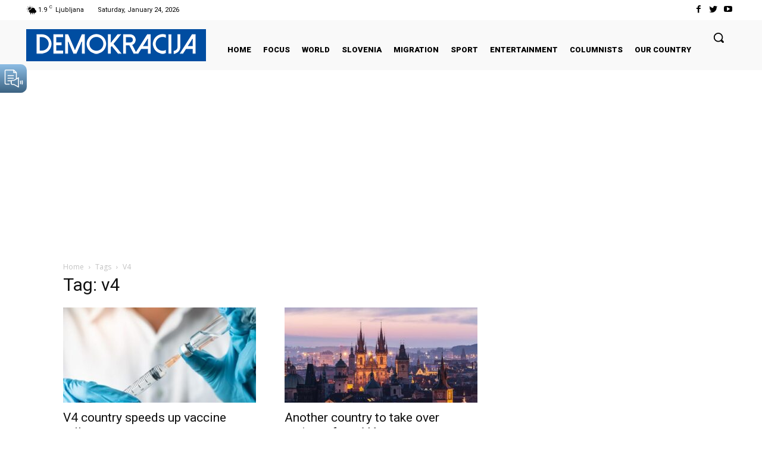

--- FILE ---
content_type: text/html; charset=utf-8
request_url: https://www.google.com/recaptcha/api2/aframe
body_size: 268
content:
<!DOCTYPE HTML><html><head><meta http-equiv="content-type" content="text/html; charset=UTF-8"></head><body><script nonce="KTq_6WSavSU8s63IAvUKVA">/** Anti-fraud and anti-abuse applications only. See google.com/recaptcha */ try{var clients={'sodar':'https://pagead2.googlesyndication.com/pagead/sodar?'};window.addEventListener("message",function(a){try{if(a.source===window.parent){var b=JSON.parse(a.data);var c=clients[b['id']];if(c){var d=document.createElement('img');d.src=c+b['params']+'&rc='+(localStorage.getItem("rc::a")?sessionStorage.getItem("rc::b"):"");window.document.body.appendChild(d);sessionStorage.setItem("rc::e",parseInt(sessionStorage.getItem("rc::e")||0)+1);localStorage.setItem("rc::h",'1769250232719');}}}catch(b){}});window.parent.postMessage("_grecaptcha_ready", "*");}catch(b){}</script></body></html>